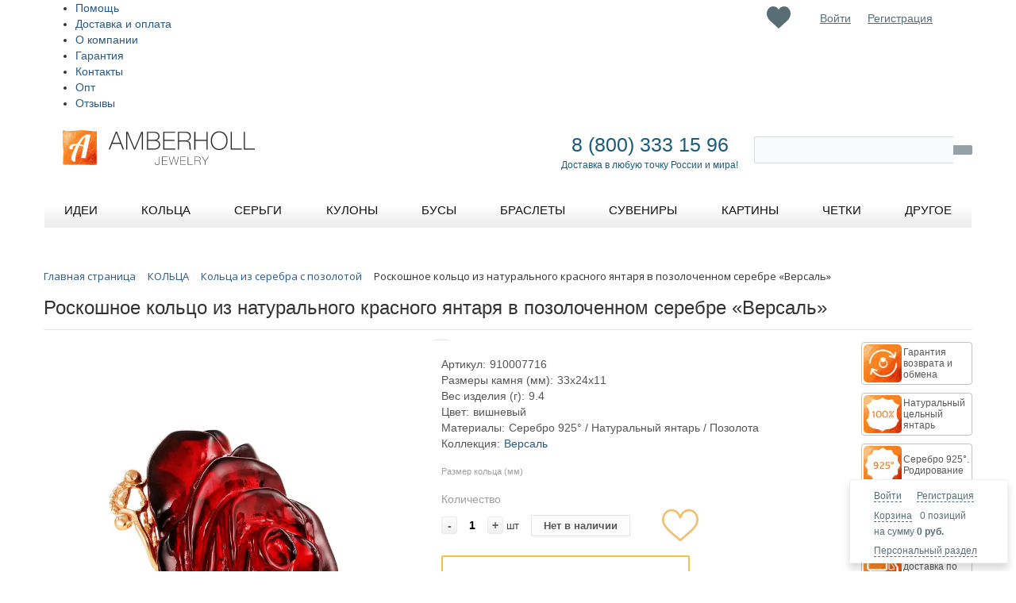

--- FILE ---
content_type: text/html; charset=utf-8
request_url: https://www.google.com/recaptcha/api2/anchor?ar=1&k=6LfMQfMUAAAAADTRNYDfGleI_iQ9RAIuR9t1KoEg&co=aHR0cHM6Ly9hbWJlcmhvbGwucnU6NDQz&hl=en&v=PoyoqOPhxBO7pBk68S4YbpHZ&size=invisible&anchor-ms=20000&execute-ms=30000&cb=kb02jly948w9
body_size: 48537
content:
<!DOCTYPE HTML><html dir="ltr" lang="en"><head><meta http-equiv="Content-Type" content="text/html; charset=UTF-8">
<meta http-equiv="X-UA-Compatible" content="IE=edge">
<title>reCAPTCHA</title>
<style type="text/css">
/* cyrillic-ext */
@font-face {
  font-family: 'Roboto';
  font-style: normal;
  font-weight: 400;
  font-stretch: 100%;
  src: url(//fonts.gstatic.com/s/roboto/v48/KFO7CnqEu92Fr1ME7kSn66aGLdTylUAMa3GUBHMdazTgWw.woff2) format('woff2');
  unicode-range: U+0460-052F, U+1C80-1C8A, U+20B4, U+2DE0-2DFF, U+A640-A69F, U+FE2E-FE2F;
}
/* cyrillic */
@font-face {
  font-family: 'Roboto';
  font-style: normal;
  font-weight: 400;
  font-stretch: 100%;
  src: url(//fonts.gstatic.com/s/roboto/v48/KFO7CnqEu92Fr1ME7kSn66aGLdTylUAMa3iUBHMdazTgWw.woff2) format('woff2');
  unicode-range: U+0301, U+0400-045F, U+0490-0491, U+04B0-04B1, U+2116;
}
/* greek-ext */
@font-face {
  font-family: 'Roboto';
  font-style: normal;
  font-weight: 400;
  font-stretch: 100%;
  src: url(//fonts.gstatic.com/s/roboto/v48/KFO7CnqEu92Fr1ME7kSn66aGLdTylUAMa3CUBHMdazTgWw.woff2) format('woff2');
  unicode-range: U+1F00-1FFF;
}
/* greek */
@font-face {
  font-family: 'Roboto';
  font-style: normal;
  font-weight: 400;
  font-stretch: 100%;
  src: url(//fonts.gstatic.com/s/roboto/v48/KFO7CnqEu92Fr1ME7kSn66aGLdTylUAMa3-UBHMdazTgWw.woff2) format('woff2');
  unicode-range: U+0370-0377, U+037A-037F, U+0384-038A, U+038C, U+038E-03A1, U+03A3-03FF;
}
/* math */
@font-face {
  font-family: 'Roboto';
  font-style: normal;
  font-weight: 400;
  font-stretch: 100%;
  src: url(//fonts.gstatic.com/s/roboto/v48/KFO7CnqEu92Fr1ME7kSn66aGLdTylUAMawCUBHMdazTgWw.woff2) format('woff2');
  unicode-range: U+0302-0303, U+0305, U+0307-0308, U+0310, U+0312, U+0315, U+031A, U+0326-0327, U+032C, U+032F-0330, U+0332-0333, U+0338, U+033A, U+0346, U+034D, U+0391-03A1, U+03A3-03A9, U+03B1-03C9, U+03D1, U+03D5-03D6, U+03F0-03F1, U+03F4-03F5, U+2016-2017, U+2034-2038, U+203C, U+2040, U+2043, U+2047, U+2050, U+2057, U+205F, U+2070-2071, U+2074-208E, U+2090-209C, U+20D0-20DC, U+20E1, U+20E5-20EF, U+2100-2112, U+2114-2115, U+2117-2121, U+2123-214F, U+2190, U+2192, U+2194-21AE, U+21B0-21E5, U+21F1-21F2, U+21F4-2211, U+2213-2214, U+2216-22FF, U+2308-230B, U+2310, U+2319, U+231C-2321, U+2336-237A, U+237C, U+2395, U+239B-23B7, U+23D0, U+23DC-23E1, U+2474-2475, U+25AF, U+25B3, U+25B7, U+25BD, U+25C1, U+25CA, U+25CC, U+25FB, U+266D-266F, U+27C0-27FF, U+2900-2AFF, U+2B0E-2B11, U+2B30-2B4C, U+2BFE, U+3030, U+FF5B, U+FF5D, U+1D400-1D7FF, U+1EE00-1EEFF;
}
/* symbols */
@font-face {
  font-family: 'Roboto';
  font-style: normal;
  font-weight: 400;
  font-stretch: 100%;
  src: url(//fonts.gstatic.com/s/roboto/v48/KFO7CnqEu92Fr1ME7kSn66aGLdTylUAMaxKUBHMdazTgWw.woff2) format('woff2');
  unicode-range: U+0001-000C, U+000E-001F, U+007F-009F, U+20DD-20E0, U+20E2-20E4, U+2150-218F, U+2190, U+2192, U+2194-2199, U+21AF, U+21E6-21F0, U+21F3, U+2218-2219, U+2299, U+22C4-22C6, U+2300-243F, U+2440-244A, U+2460-24FF, U+25A0-27BF, U+2800-28FF, U+2921-2922, U+2981, U+29BF, U+29EB, U+2B00-2BFF, U+4DC0-4DFF, U+FFF9-FFFB, U+10140-1018E, U+10190-1019C, U+101A0, U+101D0-101FD, U+102E0-102FB, U+10E60-10E7E, U+1D2C0-1D2D3, U+1D2E0-1D37F, U+1F000-1F0FF, U+1F100-1F1AD, U+1F1E6-1F1FF, U+1F30D-1F30F, U+1F315, U+1F31C, U+1F31E, U+1F320-1F32C, U+1F336, U+1F378, U+1F37D, U+1F382, U+1F393-1F39F, U+1F3A7-1F3A8, U+1F3AC-1F3AF, U+1F3C2, U+1F3C4-1F3C6, U+1F3CA-1F3CE, U+1F3D4-1F3E0, U+1F3ED, U+1F3F1-1F3F3, U+1F3F5-1F3F7, U+1F408, U+1F415, U+1F41F, U+1F426, U+1F43F, U+1F441-1F442, U+1F444, U+1F446-1F449, U+1F44C-1F44E, U+1F453, U+1F46A, U+1F47D, U+1F4A3, U+1F4B0, U+1F4B3, U+1F4B9, U+1F4BB, U+1F4BF, U+1F4C8-1F4CB, U+1F4D6, U+1F4DA, U+1F4DF, U+1F4E3-1F4E6, U+1F4EA-1F4ED, U+1F4F7, U+1F4F9-1F4FB, U+1F4FD-1F4FE, U+1F503, U+1F507-1F50B, U+1F50D, U+1F512-1F513, U+1F53E-1F54A, U+1F54F-1F5FA, U+1F610, U+1F650-1F67F, U+1F687, U+1F68D, U+1F691, U+1F694, U+1F698, U+1F6AD, U+1F6B2, U+1F6B9-1F6BA, U+1F6BC, U+1F6C6-1F6CF, U+1F6D3-1F6D7, U+1F6E0-1F6EA, U+1F6F0-1F6F3, U+1F6F7-1F6FC, U+1F700-1F7FF, U+1F800-1F80B, U+1F810-1F847, U+1F850-1F859, U+1F860-1F887, U+1F890-1F8AD, U+1F8B0-1F8BB, U+1F8C0-1F8C1, U+1F900-1F90B, U+1F93B, U+1F946, U+1F984, U+1F996, U+1F9E9, U+1FA00-1FA6F, U+1FA70-1FA7C, U+1FA80-1FA89, U+1FA8F-1FAC6, U+1FACE-1FADC, U+1FADF-1FAE9, U+1FAF0-1FAF8, U+1FB00-1FBFF;
}
/* vietnamese */
@font-face {
  font-family: 'Roboto';
  font-style: normal;
  font-weight: 400;
  font-stretch: 100%;
  src: url(//fonts.gstatic.com/s/roboto/v48/KFO7CnqEu92Fr1ME7kSn66aGLdTylUAMa3OUBHMdazTgWw.woff2) format('woff2');
  unicode-range: U+0102-0103, U+0110-0111, U+0128-0129, U+0168-0169, U+01A0-01A1, U+01AF-01B0, U+0300-0301, U+0303-0304, U+0308-0309, U+0323, U+0329, U+1EA0-1EF9, U+20AB;
}
/* latin-ext */
@font-face {
  font-family: 'Roboto';
  font-style: normal;
  font-weight: 400;
  font-stretch: 100%;
  src: url(//fonts.gstatic.com/s/roboto/v48/KFO7CnqEu92Fr1ME7kSn66aGLdTylUAMa3KUBHMdazTgWw.woff2) format('woff2');
  unicode-range: U+0100-02BA, U+02BD-02C5, U+02C7-02CC, U+02CE-02D7, U+02DD-02FF, U+0304, U+0308, U+0329, U+1D00-1DBF, U+1E00-1E9F, U+1EF2-1EFF, U+2020, U+20A0-20AB, U+20AD-20C0, U+2113, U+2C60-2C7F, U+A720-A7FF;
}
/* latin */
@font-face {
  font-family: 'Roboto';
  font-style: normal;
  font-weight: 400;
  font-stretch: 100%;
  src: url(//fonts.gstatic.com/s/roboto/v48/KFO7CnqEu92Fr1ME7kSn66aGLdTylUAMa3yUBHMdazQ.woff2) format('woff2');
  unicode-range: U+0000-00FF, U+0131, U+0152-0153, U+02BB-02BC, U+02C6, U+02DA, U+02DC, U+0304, U+0308, U+0329, U+2000-206F, U+20AC, U+2122, U+2191, U+2193, U+2212, U+2215, U+FEFF, U+FFFD;
}
/* cyrillic-ext */
@font-face {
  font-family: 'Roboto';
  font-style: normal;
  font-weight: 500;
  font-stretch: 100%;
  src: url(//fonts.gstatic.com/s/roboto/v48/KFO7CnqEu92Fr1ME7kSn66aGLdTylUAMa3GUBHMdazTgWw.woff2) format('woff2');
  unicode-range: U+0460-052F, U+1C80-1C8A, U+20B4, U+2DE0-2DFF, U+A640-A69F, U+FE2E-FE2F;
}
/* cyrillic */
@font-face {
  font-family: 'Roboto';
  font-style: normal;
  font-weight: 500;
  font-stretch: 100%;
  src: url(//fonts.gstatic.com/s/roboto/v48/KFO7CnqEu92Fr1ME7kSn66aGLdTylUAMa3iUBHMdazTgWw.woff2) format('woff2');
  unicode-range: U+0301, U+0400-045F, U+0490-0491, U+04B0-04B1, U+2116;
}
/* greek-ext */
@font-face {
  font-family: 'Roboto';
  font-style: normal;
  font-weight: 500;
  font-stretch: 100%;
  src: url(//fonts.gstatic.com/s/roboto/v48/KFO7CnqEu92Fr1ME7kSn66aGLdTylUAMa3CUBHMdazTgWw.woff2) format('woff2');
  unicode-range: U+1F00-1FFF;
}
/* greek */
@font-face {
  font-family: 'Roboto';
  font-style: normal;
  font-weight: 500;
  font-stretch: 100%;
  src: url(//fonts.gstatic.com/s/roboto/v48/KFO7CnqEu92Fr1ME7kSn66aGLdTylUAMa3-UBHMdazTgWw.woff2) format('woff2');
  unicode-range: U+0370-0377, U+037A-037F, U+0384-038A, U+038C, U+038E-03A1, U+03A3-03FF;
}
/* math */
@font-face {
  font-family: 'Roboto';
  font-style: normal;
  font-weight: 500;
  font-stretch: 100%;
  src: url(//fonts.gstatic.com/s/roboto/v48/KFO7CnqEu92Fr1ME7kSn66aGLdTylUAMawCUBHMdazTgWw.woff2) format('woff2');
  unicode-range: U+0302-0303, U+0305, U+0307-0308, U+0310, U+0312, U+0315, U+031A, U+0326-0327, U+032C, U+032F-0330, U+0332-0333, U+0338, U+033A, U+0346, U+034D, U+0391-03A1, U+03A3-03A9, U+03B1-03C9, U+03D1, U+03D5-03D6, U+03F0-03F1, U+03F4-03F5, U+2016-2017, U+2034-2038, U+203C, U+2040, U+2043, U+2047, U+2050, U+2057, U+205F, U+2070-2071, U+2074-208E, U+2090-209C, U+20D0-20DC, U+20E1, U+20E5-20EF, U+2100-2112, U+2114-2115, U+2117-2121, U+2123-214F, U+2190, U+2192, U+2194-21AE, U+21B0-21E5, U+21F1-21F2, U+21F4-2211, U+2213-2214, U+2216-22FF, U+2308-230B, U+2310, U+2319, U+231C-2321, U+2336-237A, U+237C, U+2395, U+239B-23B7, U+23D0, U+23DC-23E1, U+2474-2475, U+25AF, U+25B3, U+25B7, U+25BD, U+25C1, U+25CA, U+25CC, U+25FB, U+266D-266F, U+27C0-27FF, U+2900-2AFF, U+2B0E-2B11, U+2B30-2B4C, U+2BFE, U+3030, U+FF5B, U+FF5D, U+1D400-1D7FF, U+1EE00-1EEFF;
}
/* symbols */
@font-face {
  font-family: 'Roboto';
  font-style: normal;
  font-weight: 500;
  font-stretch: 100%;
  src: url(//fonts.gstatic.com/s/roboto/v48/KFO7CnqEu92Fr1ME7kSn66aGLdTylUAMaxKUBHMdazTgWw.woff2) format('woff2');
  unicode-range: U+0001-000C, U+000E-001F, U+007F-009F, U+20DD-20E0, U+20E2-20E4, U+2150-218F, U+2190, U+2192, U+2194-2199, U+21AF, U+21E6-21F0, U+21F3, U+2218-2219, U+2299, U+22C4-22C6, U+2300-243F, U+2440-244A, U+2460-24FF, U+25A0-27BF, U+2800-28FF, U+2921-2922, U+2981, U+29BF, U+29EB, U+2B00-2BFF, U+4DC0-4DFF, U+FFF9-FFFB, U+10140-1018E, U+10190-1019C, U+101A0, U+101D0-101FD, U+102E0-102FB, U+10E60-10E7E, U+1D2C0-1D2D3, U+1D2E0-1D37F, U+1F000-1F0FF, U+1F100-1F1AD, U+1F1E6-1F1FF, U+1F30D-1F30F, U+1F315, U+1F31C, U+1F31E, U+1F320-1F32C, U+1F336, U+1F378, U+1F37D, U+1F382, U+1F393-1F39F, U+1F3A7-1F3A8, U+1F3AC-1F3AF, U+1F3C2, U+1F3C4-1F3C6, U+1F3CA-1F3CE, U+1F3D4-1F3E0, U+1F3ED, U+1F3F1-1F3F3, U+1F3F5-1F3F7, U+1F408, U+1F415, U+1F41F, U+1F426, U+1F43F, U+1F441-1F442, U+1F444, U+1F446-1F449, U+1F44C-1F44E, U+1F453, U+1F46A, U+1F47D, U+1F4A3, U+1F4B0, U+1F4B3, U+1F4B9, U+1F4BB, U+1F4BF, U+1F4C8-1F4CB, U+1F4D6, U+1F4DA, U+1F4DF, U+1F4E3-1F4E6, U+1F4EA-1F4ED, U+1F4F7, U+1F4F9-1F4FB, U+1F4FD-1F4FE, U+1F503, U+1F507-1F50B, U+1F50D, U+1F512-1F513, U+1F53E-1F54A, U+1F54F-1F5FA, U+1F610, U+1F650-1F67F, U+1F687, U+1F68D, U+1F691, U+1F694, U+1F698, U+1F6AD, U+1F6B2, U+1F6B9-1F6BA, U+1F6BC, U+1F6C6-1F6CF, U+1F6D3-1F6D7, U+1F6E0-1F6EA, U+1F6F0-1F6F3, U+1F6F7-1F6FC, U+1F700-1F7FF, U+1F800-1F80B, U+1F810-1F847, U+1F850-1F859, U+1F860-1F887, U+1F890-1F8AD, U+1F8B0-1F8BB, U+1F8C0-1F8C1, U+1F900-1F90B, U+1F93B, U+1F946, U+1F984, U+1F996, U+1F9E9, U+1FA00-1FA6F, U+1FA70-1FA7C, U+1FA80-1FA89, U+1FA8F-1FAC6, U+1FACE-1FADC, U+1FADF-1FAE9, U+1FAF0-1FAF8, U+1FB00-1FBFF;
}
/* vietnamese */
@font-face {
  font-family: 'Roboto';
  font-style: normal;
  font-weight: 500;
  font-stretch: 100%;
  src: url(//fonts.gstatic.com/s/roboto/v48/KFO7CnqEu92Fr1ME7kSn66aGLdTylUAMa3OUBHMdazTgWw.woff2) format('woff2');
  unicode-range: U+0102-0103, U+0110-0111, U+0128-0129, U+0168-0169, U+01A0-01A1, U+01AF-01B0, U+0300-0301, U+0303-0304, U+0308-0309, U+0323, U+0329, U+1EA0-1EF9, U+20AB;
}
/* latin-ext */
@font-face {
  font-family: 'Roboto';
  font-style: normal;
  font-weight: 500;
  font-stretch: 100%;
  src: url(//fonts.gstatic.com/s/roboto/v48/KFO7CnqEu92Fr1ME7kSn66aGLdTylUAMa3KUBHMdazTgWw.woff2) format('woff2');
  unicode-range: U+0100-02BA, U+02BD-02C5, U+02C7-02CC, U+02CE-02D7, U+02DD-02FF, U+0304, U+0308, U+0329, U+1D00-1DBF, U+1E00-1E9F, U+1EF2-1EFF, U+2020, U+20A0-20AB, U+20AD-20C0, U+2113, U+2C60-2C7F, U+A720-A7FF;
}
/* latin */
@font-face {
  font-family: 'Roboto';
  font-style: normal;
  font-weight: 500;
  font-stretch: 100%;
  src: url(//fonts.gstatic.com/s/roboto/v48/KFO7CnqEu92Fr1ME7kSn66aGLdTylUAMa3yUBHMdazQ.woff2) format('woff2');
  unicode-range: U+0000-00FF, U+0131, U+0152-0153, U+02BB-02BC, U+02C6, U+02DA, U+02DC, U+0304, U+0308, U+0329, U+2000-206F, U+20AC, U+2122, U+2191, U+2193, U+2212, U+2215, U+FEFF, U+FFFD;
}
/* cyrillic-ext */
@font-face {
  font-family: 'Roboto';
  font-style: normal;
  font-weight: 900;
  font-stretch: 100%;
  src: url(//fonts.gstatic.com/s/roboto/v48/KFO7CnqEu92Fr1ME7kSn66aGLdTylUAMa3GUBHMdazTgWw.woff2) format('woff2');
  unicode-range: U+0460-052F, U+1C80-1C8A, U+20B4, U+2DE0-2DFF, U+A640-A69F, U+FE2E-FE2F;
}
/* cyrillic */
@font-face {
  font-family: 'Roboto';
  font-style: normal;
  font-weight: 900;
  font-stretch: 100%;
  src: url(//fonts.gstatic.com/s/roboto/v48/KFO7CnqEu92Fr1ME7kSn66aGLdTylUAMa3iUBHMdazTgWw.woff2) format('woff2');
  unicode-range: U+0301, U+0400-045F, U+0490-0491, U+04B0-04B1, U+2116;
}
/* greek-ext */
@font-face {
  font-family: 'Roboto';
  font-style: normal;
  font-weight: 900;
  font-stretch: 100%;
  src: url(//fonts.gstatic.com/s/roboto/v48/KFO7CnqEu92Fr1ME7kSn66aGLdTylUAMa3CUBHMdazTgWw.woff2) format('woff2');
  unicode-range: U+1F00-1FFF;
}
/* greek */
@font-face {
  font-family: 'Roboto';
  font-style: normal;
  font-weight: 900;
  font-stretch: 100%;
  src: url(//fonts.gstatic.com/s/roboto/v48/KFO7CnqEu92Fr1ME7kSn66aGLdTylUAMa3-UBHMdazTgWw.woff2) format('woff2');
  unicode-range: U+0370-0377, U+037A-037F, U+0384-038A, U+038C, U+038E-03A1, U+03A3-03FF;
}
/* math */
@font-face {
  font-family: 'Roboto';
  font-style: normal;
  font-weight: 900;
  font-stretch: 100%;
  src: url(//fonts.gstatic.com/s/roboto/v48/KFO7CnqEu92Fr1ME7kSn66aGLdTylUAMawCUBHMdazTgWw.woff2) format('woff2');
  unicode-range: U+0302-0303, U+0305, U+0307-0308, U+0310, U+0312, U+0315, U+031A, U+0326-0327, U+032C, U+032F-0330, U+0332-0333, U+0338, U+033A, U+0346, U+034D, U+0391-03A1, U+03A3-03A9, U+03B1-03C9, U+03D1, U+03D5-03D6, U+03F0-03F1, U+03F4-03F5, U+2016-2017, U+2034-2038, U+203C, U+2040, U+2043, U+2047, U+2050, U+2057, U+205F, U+2070-2071, U+2074-208E, U+2090-209C, U+20D0-20DC, U+20E1, U+20E5-20EF, U+2100-2112, U+2114-2115, U+2117-2121, U+2123-214F, U+2190, U+2192, U+2194-21AE, U+21B0-21E5, U+21F1-21F2, U+21F4-2211, U+2213-2214, U+2216-22FF, U+2308-230B, U+2310, U+2319, U+231C-2321, U+2336-237A, U+237C, U+2395, U+239B-23B7, U+23D0, U+23DC-23E1, U+2474-2475, U+25AF, U+25B3, U+25B7, U+25BD, U+25C1, U+25CA, U+25CC, U+25FB, U+266D-266F, U+27C0-27FF, U+2900-2AFF, U+2B0E-2B11, U+2B30-2B4C, U+2BFE, U+3030, U+FF5B, U+FF5D, U+1D400-1D7FF, U+1EE00-1EEFF;
}
/* symbols */
@font-face {
  font-family: 'Roboto';
  font-style: normal;
  font-weight: 900;
  font-stretch: 100%;
  src: url(//fonts.gstatic.com/s/roboto/v48/KFO7CnqEu92Fr1ME7kSn66aGLdTylUAMaxKUBHMdazTgWw.woff2) format('woff2');
  unicode-range: U+0001-000C, U+000E-001F, U+007F-009F, U+20DD-20E0, U+20E2-20E4, U+2150-218F, U+2190, U+2192, U+2194-2199, U+21AF, U+21E6-21F0, U+21F3, U+2218-2219, U+2299, U+22C4-22C6, U+2300-243F, U+2440-244A, U+2460-24FF, U+25A0-27BF, U+2800-28FF, U+2921-2922, U+2981, U+29BF, U+29EB, U+2B00-2BFF, U+4DC0-4DFF, U+FFF9-FFFB, U+10140-1018E, U+10190-1019C, U+101A0, U+101D0-101FD, U+102E0-102FB, U+10E60-10E7E, U+1D2C0-1D2D3, U+1D2E0-1D37F, U+1F000-1F0FF, U+1F100-1F1AD, U+1F1E6-1F1FF, U+1F30D-1F30F, U+1F315, U+1F31C, U+1F31E, U+1F320-1F32C, U+1F336, U+1F378, U+1F37D, U+1F382, U+1F393-1F39F, U+1F3A7-1F3A8, U+1F3AC-1F3AF, U+1F3C2, U+1F3C4-1F3C6, U+1F3CA-1F3CE, U+1F3D4-1F3E0, U+1F3ED, U+1F3F1-1F3F3, U+1F3F5-1F3F7, U+1F408, U+1F415, U+1F41F, U+1F426, U+1F43F, U+1F441-1F442, U+1F444, U+1F446-1F449, U+1F44C-1F44E, U+1F453, U+1F46A, U+1F47D, U+1F4A3, U+1F4B0, U+1F4B3, U+1F4B9, U+1F4BB, U+1F4BF, U+1F4C8-1F4CB, U+1F4D6, U+1F4DA, U+1F4DF, U+1F4E3-1F4E6, U+1F4EA-1F4ED, U+1F4F7, U+1F4F9-1F4FB, U+1F4FD-1F4FE, U+1F503, U+1F507-1F50B, U+1F50D, U+1F512-1F513, U+1F53E-1F54A, U+1F54F-1F5FA, U+1F610, U+1F650-1F67F, U+1F687, U+1F68D, U+1F691, U+1F694, U+1F698, U+1F6AD, U+1F6B2, U+1F6B9-1F6BA, U+1F6BC, U+1F6C6-1F6CF, U+1F6D3-1F6D7, U+1F6E0-1F6EA, U+1F6F0-1F6F3, U+1F6F7-1F6FC, U+1F700-1F7FF, U+1F800-1F80B, U+1F810-1F847, U+1F850-1F859, U+1F860-1F887, U+1F890-1F8AD, U+1F8B0-1F8BB, U+1F8C0-1F8C1, U+1F900-1F90B, U+1F93B, U+1F946, U+1F984, U+1F996, U+1F9E9, U+1FA00-1FA6F, U+1FA70-1FA7C, U+1FA80-1FA89, U+1FA8F-1FAC6, U+1FACE-1FADC, U+1FADF-1FAE9, U+1FAF0-1FAF8, U+1FB00-1FBFF;
}
/* vietnamese */
@font-face {
  font-family: 'Roboto';
  font-style: normal;
  font-weight: 900;
  font-stretch: 100%;
  src: url(//fonts.gstatic.com/s/roboto/v48/KFO7CnqEu92Fr1ME7kSn66aGLdTylUAMa3OUBHMdazTgWw.woff2) format('woff2');
  unicode-range: U+0102-0103, U+0110-0111, U+0128-0129, U+0168-0169, U+01A0-01A1, U+01AF-01B0, U+0300-0301, U+0303-0304, U+0308-0309, U+0323, U+0329, U+1EA0-1EF9, U+20AB;
}
/* latin-ext */
@font-face {
  font-family: 'Roboto';
  font-style: normal;
  font-weight: 900;
  font-stretch: 100%;
  src: url(//fonts.gstatic.com/s/roboto/v48/KFO7CnqEu92Fr1ME7kSn66aGLdTylUAMa3KUBHMdazTgWw.woff2) format('woff2');
  unicode-range: U+0100-02BA, U+02BD-02C5, U+02C7-02CC, U+02CE-02D7, U+02DD-02FF, U+0304, U+0308, U+0329, U+1D00-1DBF, U+1E00-1E9F, U+1EF2-1EFF, U+2020, U+20A0-20AB, U+20AD-20C0, U+2113, U+2C60-2C7F, U+A720-A7FF;
}
/* latin */
@font-face {
  font-family: 'Roboto';
  font-style: normal;
  font-weight: 900;
  font-stretch: 100%;
  src: url(//fonts.gstatic.com/s/roboto/v48/KFO7CnqEu92Fr1ME7kSn66aGLdTylUAMa3yUBHMdazQ.woff2) format('woff2');
  unicode-range: U+0000-00FF, U+0131, U+0152-0153, U+02BB-02BC, U+02C6, U+02DA, U+02DC, U+0304, U+0308, U+0329, U+2000-206F, U+20AC, U+2122, U+2191, U+2193, U+2212, U+2215, U+FEFF, U+FFFD;
}

</style>
<link rel="stylesheet" type="text/css" href="https://www.gstatic.com/recaptcha/releases/PoyoqOPhxBO7pBk68S4YbpHZ/styles__ltr.css">
<script nonce="a39YeIqKW_GTit-DoAezOQ" type="text/javascript">window['__recaptcha_api'] = 'https://www.google.com/recaptcha/api2/';</script>
<script type="text/javascript" src="https://www.gstatic.com/recaptcha/releases/PoyoqOPhxBO7pBk68S4YbpHZ/recaptcha__en.js" nonce="a39YeIqKW_GTit-DoAezOQ">
      
    </script></head>
<body><div id="rc-anchor-alert" class="rc-anchor-alert"></div>
<input type="hidden" id="recaptcha-token" value="[base64]">
<script type="text/javascript" nonce="a39YeIqKW_GTit-DoAezOQ">
      recaptcha.anchor.Main.init("[\x22ainput\x22,[\x22bgdata\x22,\x22\x22,\[base64]/[base64]/[base64]/[base64]/[base64]/[base64]/[base64]/[base64]/[base64]/[base64]\\u003d\x22,\[base64]\x22,\[base64]/CvcKGUVwow43CmsK4wrZ2D8O3wqJwYjTCrE88w4nCkMOvw5TDvFkOWQ/CgEh7wqkDEMOSwoHCgxTDgMOMw6E9wqoMw69jw4IewrvDscOtw6XCrsOxPcK+w4dtw7PCpi46W8OjDsK8w7zDtMKtwqHDtsKVaMKiw6DCvyd2wod/wptceA/DvW/DoAVsSxkWw5tXOcOnPcKWw7dWAsK+McOLaiApw67CocK4w4nDkEPDmwHDin57w65OwpZwwprCkSRwwqfChh8XB8KFwrNMwq/CtcKTw6UIwpIsLsKWQETDun5JMcK5LCMqwqfCi8O/[base64]/[base64]/Clmx+w7TCgMKoGRPDh8OTw5dCA8KDGAYxe8K5dsOMw6/DikIuPsOiQMOdw7/CsTPCu8O4J8OlMwXCuMKKA8OKw6A3Zigge8KTAcORw5PCuMKuw65qT8KaR8Ovw6hnw4vDq8K+Q2nDoR0EwrhZEy1/w4XDrgzChMOjRGxOwqUOKGbDh8KhwoDDm8OewqTCtcKIwoLDlnExwpLCg1fCjMO2wrckaifDpcOuwqHCiMKewrpgwqfDjxYiS2rDu0TCkmYWWkjDvAgqwqXCniYUNsO0B1llXsKvwrzCmcKQw7/CnncHd8KKPcKoEcOxw7UUAsKdLcKSwqLDsGrCjsOrwrluw4bCoGArPkzCv8OnwplWM08aw7dsw5g0SsK5w7TCuD43wqVEYSHDnMKYw553w4HDksOES8KKRCtBdHt6FMO8wp/CpcKZbTA7w6k1w4HDrsKowogOw5jDkmcWw7nCgQ3CtRrCnMKKwp8mwofCicOfwrMOw6/DgMOHw43CgsKwbMORbWvDhXwdwrfDisK1wqdawpLDv8O9w7ILFBTDsMOyw61Tw7Z2wpHDtjt/w5EswqbChmtbwqB2CATCoMKEw40gIHIvw7fCqcO+OGZhBMKyw6Mvwp1pWTR3UMKewoE3NV9ubzEWwqN/XsOAwr9dwqMvw4HCmMKhw5lpFsO0UnDDm8OAw7/CkMKvw7VdB8ORZsOXwoDCvgFgGcKow5jDs8KPwrccwo/DlwMOfsOlUx4KGcOhw6wVOsOGeMOcGHjChWp8E8KpUg3DuMOLDWjCjMK8w6LDhsKoNcOYwpPDq1jClMKQw5XDhyTDkG7CvsOGGsK7w7EkRzN0woQeL0EZw7LCvcKsw5zDj8KowpnDhsKYwo9/fMOfw6vCicOmw7wRRS/[base64]/w5HDtcOkJVbCs8KJIsOZw4ZlwrHChMKgwpIkGcORS8KPwqwuwp3ChsKeSFPDkMKfw5TDjlsPwq0facKJwpZEdU7DqsKVM21Bw6fCv1ZMwqXDkG7Cuy/[base64]/[base64]/DgHUlw4vDscKtCCLDj8KWw6YQNsO3HsKXwpzDhcOcIsOuRQR1w4QqZMOjXMKzw5jDtQxgwqBPPCd/wonDhsK1B8OdwpQnw4rDicO+w5zCnA1xbMKmSsODfSzDjgHCocOGw77DoMK1wpXDmcOnHUNzwrd5aQduXcK6eSbCgMOZZMKuVcKmw6TCgUTDvCwOwrJRw4J5woLDuVFDE8ObwqHDildfw6VYH8KRwo/Cp8O/w4gNE8K4MRpFwo3DnMKzYcKMWcKCYcKMwoAEw4HDkl4Ew6Z2Ajgfw4/CscORwqvCmnRzR8ODw6bDs8OhPcO/M8OVR2YEw7BWw6jCuMK5w5fCrcO5I8Oqwr9KwqUWXcOgwpnCi0x8W8OcEsOGw4p7B1jCnErDu33DikjDosKVw7Rjw6XDj8OTw6ptPhzCjQ/[base64]/DokdSw6jDs8OzbcOiw5fDgcK/w6XDr8K9wq7DgMKaw53CrMOmPW1adXN5wobCq0lAcsKMY8O5FsKEw4I0w73DuX9YwqsDw55gwogwOnA3w5dRc2oQR8KrIcO/ZzUAw6DDtsKpw5XDqQ00ecOPRSPCk8ObFcK5TV3Cv8O4wrUTP8Kce8Kuw6YzTMORdMK1w6www5dDwrfDrcOgw5rCtxjDrcK1w7lyKsKREMKgfsKfa0rDmcOUYiBiUVgrw6Fkw67Dm8Oaw5UAw43DjDo2w5XDosOtwoDDksKBwqXCicKfYsOfEMKSFHgyQsKCacK0VsO/w4s/[base64]/CsMKNL0g5w7QSw7fDokbDjEDDlcKcw5cyB3nCtnPDj8KhJMOwU8OtacO3OivCg1JNwoUbT8OpGzpVRhZhwqzCpsKcNknDnsO6w7nDsMKURn8VdTfDv8O0SMKCayUcWWRMwr/DmxJSw6vCucKHHTZrw4bCucKTwopVw70/w6vCrUJQw4wNTDRQw7XDscK3w5bCnHXDgExYdMK9e8O6wpbDjMOFw4cBJ2Nxegk/YcOjb8OROsO4U0rDlMK5acKkG8KjwpnDmy/CqQE/Z3MVw7jDiMOjDiXCpsK7KmDCsMKATRjDuQfDkWnDkj3CvcKiwpwnw6TCiEN8cGfDvcO0WMKvw7VgaFzCh8KYGCY7wqMjJRgwDEIWw7XCk8OmwoV1woXDhsOzG8O7X8KFLCLCjMKpLsOERMOUw4xYBRbCp8OlR8OkOsKKw7FJDCchwpDDk1k0SsO3wq/DkMOZwpdTw6nDhythGyZ0LMK6AcKlw6QTw4x6UcK3cHlLwoTCjk/DjmLCgMOlw5/[base64]/DiU7CsEDCoGJrwrQkcVgAbsKkwoTCrVfDozFNw6fCqEfCvMOOTcKZwqFVwqfDqcK5wpZIwqHDkMKaw7pEw7BCw5XDj8Kaw6PDhjnCiSrCp8KlQCLCkMOeAcOEwpDDoU/DocKjw6RrXcKaw7EZNcOPWMKlwqgycMKVw6nDm8KtaRTClyzCo3Zqw7Yra05IEzbDj2zCo8OODQtPw68yw45zw4/Di8Onw6cqV8KWwqguwpExwozClDLDi3PClsK2w5vDvXPCk8OCwrbChyLCnsO3FsKBIl3CiDTCiXvDocOMMwZKwpTDrsOvwrZCSlFxwo3DtErDmcKEehjCi8O7w6DDvMK0wrbCm8K7wpk9wonCjkPCkA/[base64]/cgzDiVjCmw1ICcKkLMOzw7bDrSfDi8KZEMOaNkTCvMOdHm4UeRvChyzClsOew47DoTfDv2h4w5VoXQA4AHxKdsK5wo3DtxXCkB3DlMOEw48YwrhqwpwmQcKjY8OCw6F8Dx03Y3TDvg4WR8OQwo8AwrfCi8OeRcKbwpbCl8OUwq/CncO1OcKewpNQSMKZwoTCqsO0wrjDkcOmw7FnKMKjbcKOw6zDtsKOw5tjwoHDmsKxbhciOzoDw6pXY2ULw5A3w4cVSV/[base64]/DlhXDosKLPEcTJU0rfMKawoDDgkEJNgRvw73Cv8O5N8O8w74OXMO7FnAoElnCjMK/AB3CqyZfYsO7w5zCs8KNTcKiKcOTcgjDlsOFw4TDkRHDmzlraMKSw7jDlsOVw7Eaw50Qw7fDnX/[base64]/wpzCmcKHV8O7UMOtEktlPSt+AChOwp3CuGbCiWktPy/[base64]/LlnDlcOIwonDnx5Xw7jDuMOVLcKFw5nDqDDDgcO/wpzCg8KnwqfCicO8wrLDjlrClsOZwrxMXCISwqPCocOlwrHCihMGZirCiyUfHsKVLMK5w57CjcK3w7BTwp9vUMORLgfDiT7DjGfDmMKvBMOXwqJqIMK6H8OowrLCqMOMIMOgfcO0w57Cr0wXHsKUYG/CvXrDgSfDgloZwo4WR3rCosKxw5HDu8OuOcOXQsOjf8KhX8OmR2NzwpUwe1x6wqfCsMOPd2TDncKPIMOQwqQqwpYEXcOawpbDo8KmK8ORRT/DkcKVCBBNVW/CkFYXw7UDwrjDsMOBRcKAacKGwphWwr8MNVBJGjXDosOhwpDDkMKIa3toD8O+MyA0w6d6QXVjO8O4QsOSfwvCqD7Dl3FJwqjCtEnDjAfCrUxdw6t9ZTszNcKff8OxFxFACAFxJMK5wqrDiT3DosOzw67DrC3CosKkw4pvByPDssOnL8KvQjVqw6l/w5TCqsObwqzChMKIw5FrWsO9w7tEV8OoOFJ8TUPCqW/DlwzDqcKZw7nDssKUwqfCsCxZGcOYQRbDj8Kow6d3OVvDmFvDuXjDv8KUwpHDisOOw7FgP0LCsi7ChX9pF8KXwqbDli3DokzCqmRMQ8K0w6lzAzhVOcOywp9Pw6DDscOzwoYtwqjDjHodwqDCpQLCtsKwwrdNQ1/CiAXDpFXCpD7DjsO+wrpxwrbClXJgU8K7ZVjDlhUjQALDrBDDk8OSw4vCgMOFwrXDpAPCvlwJX8OhwpfCmsO4e8OFw5xvwoLDgMKUwqlNw4oiw6pVd8O0wr9WKcKHwq4Rw5BRZsKpw7Jqw7nDim1zwqjDlcKIQ33CkRBAbkHCrcO2U8KOw4/CicOOw5IiXmDDmsOLwprDh8O/S8KmEwfCvlV9w7J0w43CicKUwp3Cn8KLWcKyw79Bwrw7wqLCvcOeaFRQG1BxwqUtwqNYwrbDusOfw5/[base64]/wofCjhbCusO3KMO3M0DDslRGw7DDqcKHd8KPwq/CvMOvwoTDsy01wp3CggUew6ZywpNWw5fCkMOLEj/DtghoXRg/[base64]/DjMO+w4jDmyXCuyfDs1LCoMO1SE13UcK/biF0w4wSwrzCp8OAHcK2HMKeDgt4wpPCpXEoPcKfw5rCmcOaBcKXw4vDrMOURncYJcOoA8OQwofCh27Dk8KNLmnCrsOGbSnDoMOrGyovwrRawqU8wrrCklPDu8Ocw4IxPMOvP8OOdMKzTcOxesO2TcKXKcKCwoAwwo1pwpo/wox4CcKbc2XCqMKBdgJkQhMEWMOOf8KCQsKpwrdsYWrDvlzCsELDhcOAw71/TTjCqsK6wqXCsMOhwr3Ci8O/w4F8ZsKxNzMIwrfCl8KxTzHCuAJOTcKSejbDlsKZw5VjF8K9wrBhw7vDuMOtCzQWw5nDu8KJAUcRw7bClB/DrGzDtMOeLMOPGzY1w73DiifDiRbCtBpYw4FrM8OwwonDkj1Qwotfw5Eha8OIw4ckIWDCuSTCi8K4wpMHdsKdw5Edw51nwqM+wqp/wpcNw6vCrMK/MEDDhFx+w60+wrjDvXHDmFA4w58Zwr1dw58pwoHCpQ0jasOmccOgwr7Cl8OQw7g4wqzDjcOqwo3DpX4owrVxw77DrCTDpHLDj1rDtXHCjsOsw6zDvsOdQ2RMwrAmw7zCmU3CjMK9wqXDkgBBLF7DvcO+Y0IFIsKgawJKwrDDpTrDjMOdFHTCksOlKMOVw5rDisOgw4/CjcOkwrTCkhRZwqQ5f8Kvw4wbw6lewozCoA/Ds8OedRPChcOPdC3DuMOLc2dlD8OKF8O3wqnCrMOnw5/Cil8eAXTDrcOmwptfwojDhGrCvsKzw7HDl8O/wqk6w5bDgsKUYQnCiwV4LzDDvgp5w5pZJn/[base64]/DmcOcRBJ1w4PDngrCuSXCjCg+GkwRAxvDgcKrRCElwrDChEXCqF3CrcKzwqzDl8KPQxnCjiXCuT9jYlLCpXrCvDTCocOkNSDDvsK2w4bDiH54w4dpwrTChDXCm8KPQMKyw5bDvsOGwqDCtQl6w6fDpwNpwoDCpsOEwqrCkU12w6HDt3DCosK+IsKnwp/[base64]/w5wRw7UlYSoSwpXCpEjDrsOewp5vwpRSEcKfF8KFw4k8w4wPw4DDkxzCr8OJOCgAw47DnEjCuzHCuwDDrw/DrBnCtcK+wrJ/WcKQSDpFeMKVe8KtDWtAJAXClTLDqcOWw7/Cjy1SwrQTSXslw6UWwrNfw77ChWDDimpJw4QYXG7CmsKPw5TCn8O8BltaYcKNG3okw5hFaMKMesKpfsK/w64hw4XDk8KLwo9dw6ZGZcKLw4vCmkLDoAlGw4rChMOmIMKwwpxyA33CoRHDt8K3P8OsYsKbGRzCsWg5DsK/[base64]/M1nCg0jCscOZRDTDkRQYwrlzUBIdwpTDukvCjQ8JAU5bw4LDryQbw65aw5Emw69mP8Olw6jDlWfCr8Oyw7nDlsK0woNwI8KEwpI4wq5zwpgbfsKHEMOMwr/CgMK1wqrDrUrCmMOWw6XDvcKEw41UV2g3wonDnGjDrcKSIXFeQsKuaCd1wr3DpMO2w6vCiwd7wpAgw4VYwpnDucO8BGUHw6fDocOjcsOmw4tOBi/DvcOvEDYaw6xmYMKMwrzDnWXCl0vChMOlRU7DoMOmwrPDhMO6OXTCrMKTw4YGelPCtMKxwpVQwpLChVdnV2fDtATChcO/ZS/CssKCFH90ZsOMNsOWfsKYw5Zbw7bCvWtvYsKSQMOBI8KfN8OfdwDCt3PCjEPDssKkAMO2ZMKuw4RZZ8KXbsO3wrASw5wWB1o5S8OpUjrCrMKQwrvDrsKQw4/CtsOFD8KGcMOmLcOJH8OqwqJDwoDCvnTCtEFVcWjCiMKqYV7Dug4iXGzDoEQpwq4cJcKPUHbCowp4wpU2wrbDvjXCv8O9w6pWw7Ipw7glVS7DrcOiwpJCV2gDwp/CsxjCjsOvIsOFUMOlwrvCqAgnKRVqKRXCtkjDjD3DiGLDlGkZPScEbMK7JTzCoWLClHXDpcKVw53DmcOeKsK9w6E3PMOHMMO+wpDChUbDkxNFJMKIwpAyOVEfb1sKMcOlQTDDqMOJwoU6w5pIwpkbJy7DtT7CjMOnw6HCllkNw7/Cj2Z7w4/DvwTDihIKLzfClMKgw6/CqcKcwoZdw7TDvz/[base64]/Fn5bw5JFIsORw7rDuAzDnsO6w5Rvw5lsRsKBIcKEN3XDs8OUwo3CoHo7cwcRw7opXsKRw5TCpcOeXEJ+w65gIcOYVWvDg8Kew55JNcO8bHHDl8KTQcK4Akw/bcKEDAs7CgwVwqTDo8OeO8O/[base64]/X8KNJ1xQFsKWw7VoH2jCjVrCjlrDqMOpEX4/[base64]/KAFQwp/CqDprB3FeJsOlw4TDlzbDoMOyA8OnJRJ2PVzDnELChsOAw5XCqxXCq8KeOsKvw4kow4rDksO4w6tGM8OfMMOmw7fCvnAxCyfCm33CuDXDl8OMXcObE3QUw7hbCGjCh8K5bcK2w4UjwoAcw5dCw6HDpcK3wqzCo1QdNyzDvcOUw73DusOIwqrDpDZBwpdWw53DqX/CgMOcd8KGwpzDmsKwUcOuUHJpCcO2wonDlwPDkMOgQcKNw4hJwqwVwqPDoMO8w6LDn0vCpcK9M8OrwrbDsMKUTsKmw6Ytw6QNw6J2NsKawqtCwokVc37ClkbDgsO+XcKJw7/[base64]/[base64]/CqFdZwrfDi8Oqw45hw4MTMcOAfsK5w63CrQfCgFrCiS/DgcK2e8OUasKHIsK3McOMw6BKw5jCp8Ouw4LCusOYw7nDksOfUwIJwrx9VcKvKx/[base64]/Cj8OLwpYZD3nDnWLCmDY3w5A0w4Jjw7nDhkMEwoUASMKBTMOdwqzCkzxTRMO7E8OrwoFDw5tbw6cgw6XDpVgbwoVEGAFvB8OAZcOawonDiX8LWMOFGDNXO1R2HwMLw7vCp8Kxw4dDw5RRew43RMOvw492w6wewqzCnAJ/w5DCuXgzwozCsRoTCyUYdxp0TCdqw5JuUcK1SsOyADbDhwLChMKaw6xLVBXDnxlWwq3CocOQw4XCrsKxwoLDlcKXw6Zdwq7CnRHCtcKQZsO9woFVw7ZXw4t6IMOnFnzDtyIpw5vCicO5Fm7ChxBTwo1RGcO+w7LDi2vCrMOGSD/[base64]/CnyHDt8O+EcOcVMOKwqHDusKCMsOrwrbCosKsw4vChwbDhcOPNwt7VUbCqlB1w70/wr0WwpTCpX9DcsO4ecOOUMODwos1HMOtwqrCocO0OBDCu8Osw6EIdsOHSGZvw5M7K8OaFSU3ZQF2w4AhQxtXS8OIF8O0SMO+wq7DkMOGw7Zqw64BdcKrwod9U0oyworDljM2S8OyPmABwr/DpcKqw494w5rCpsKXZ8O3wq7DjknCj8OGKcONw4fDjUzCrRTDm8OLwqg/wpHDgX/CtcO0a8OpAETDjcOdJcKQL8O9w7kgwqV2w68oWH7DpW7CuS3CssOULENnKibCq3cEwp8jfCrCp8K9RiQ6K8K+w4BAw7PCiW/DhcKAw7dXw7rDkcOuwpxhV8KGw5Zuw7LDicORfFfCtj/DkMOtw6w4VQ3CnsK9OhLDu8O2TcKAahZIcsKCw5LDvcKtO3XDqsOawrEEY1/DoMOJFjLDtsKRcAPDmcK3wpJuw5vDpFDDiiVxw70iU8OQwpFZw5RKH8O9W2JRdjMQTMOaDEoMacOiw6EKUhnDsk/[base64]/Dn8KfZMKHw4HCjiMAwrjCh8KjZcKPE8O6wo1AF8O+OmQFNMOfwpJZISpmBMOMw7hVGTtkw7PDo2k4w6/DnMK1PMOmYH/[base64]/Cs2QqYn0XwoTCr8KpEcKOWDYXw6fDnV/DmQnCrMOJw6jCkDEba8OkwoYSWMKKYw7ChVDCpcKewqdgw6/Do3jCp8KjZlIbw7HDpMOHZ8OSFsOrwrTDrWHCj2gTDErCicO5wprDnsO1LHTDicK4wozCsXcDG0XCrMOJI8KSG2/Du8OkCsOlDn/[base64]/w4Fqw5cFa8KEG8OXwoBewrnDnsOVMR0dHSfDgMOOwphVbcOGwoTChkxzwprDuBHCg8KvI8Kjw5lOGmc0LiFjwpd/ehXDoMKsJsOuVsK7acKvwrnDpMOGdGZcFBjDvMOtTnTCj17DgBM6wqJECMOjwrpYw5nCvVdvw7nDhMK5wqlHGsKHwonCgFnCocKIw5B1LDQhwr/CjcOdwp3CumIpSDg5D3HCj8KYwpXCp8KtwqNYwqEyw5zCg8Ovw4N6UVvCvEXDsENRcXHCpsKuBsKUSEpVw6bCnRUGUHfCncKmwqEwWcObUxBhHU5hwohCwrPDuMO7w7nCsSRNw67CscOKw4jClhYyWA0bwrvDh0VbwrQjO8OhXcOEczxbw53DuMOifhpvZyHDo8OwRA/CvMOqVCpldx5xw7ldAQbDssKvQsKcwoFiwqfDn8KEZE3Conl7Rix2AMKlw6LDnXrCicOQw6QbWFBIwqtnGsOVTMKhwpR9YmYQS8Kjw7s+EV9sZj/[base64]/DmVgEw6wpwrHCjhwzwr3DjhDCjHQram/Dth3DvWUlw4gNPsKAK8Kwfk3DrsOQw4LCrsKgwrfCksOZPcKoPcOAwr5hwpXDg8K9wo0YwpvDhMK8IEDChj8awo7DlzPCkWzCq8Kqwr4Sw7TCnW3CsicbMsOiw53ChsOPAC7Cg8Ocwrc+w6jCihXCq8OxXsOXworDtsKMwpU1HMOgKsO0w7/DpjbChsOywqLChmDDnzAkU8ONa8K2fcKRw7g6wp/[base64]/DicODw5fCvcKAwpRrM3zDhAkJw4YQZsOAwp3DsV/Dg8Kkw5QJw47CisKxcx/[base64]/[base64]/[base64]/DVbDnSjClMO4FHdywqtaMHfCvsKkw4BcwohmUcOewog2wprCv8K1w4wQPQNdCizChcKDOTjDl8Oxw5PCmMOEw4kZZsKLQ3p6WCPDocOtw6x/E3XCk8K+wqp6OxZsw4ltJxvDqFLCslUywpnDkynCnsK6IMK2w6tqw5UKUB8FYyEkw6DDigASw7zDpxnCgi1TRC3Dg8Orb0bCnMK1TsKgwoU3wqvDgmJ/wrBBwqx2w7XDtcORZT/Ct8Kvw53DsRnDucOvw7PDoMKqdsKPw5TDthQVM8OWw7h6GSItw53DgzfDmxQGB1jChz/[base64]/CkjkZwqPDkFLCncK+w6AZw4rCuk/DsT5BbCgqOg/Dh8KFwp9MwoHDtinDv8OOwqoFw5fCkMK5IsKbD8OTFyfCqQYJw7bCi8OfwqDDgcO6PsOQOS0/wpNzB2bDicOrwr9Ow6nDqlDDukPCocOZfsOjw7Umwo1yBVfCqF3CmDprRzTCilPDgMOHBxTDm2JGw6/CvMKQw7HCtl06w6t1HRLCowldwo3DhcKNWMKrPiMYWnTCpj3DqMO/w6HDscK0wojDusOnw5BKw6/CucKjfh4dw49EwoHCmmLClsOTw4l/X8OWw681AMOqw6RTw7U6HETDrsKAW8K3CsOZw6fCqMONwrNSIWZkw4LCvVcYFSfCncOhI0xKw4vDuMKtwqo+S8OpEG1sNcKnLcO2wo3Cj8K3J8Kqwo/DtsKzbcKFM8OkWjFvw7YRJxRFW8O0DXFdV1/[base64]/DuMKORMK4AsO/w5bDjcO/[base64]/Do1fDkMKlCznCvXjCujzCuS3CtsOeS8OsRMO/wpfCkcKCS0jCncOmw7pmS0/CtMKkfcKBC8KAVsKtZBPCvlfDhlrCrwUWeTUfXiU7w5YvwoDCn1PDqcOwSnEMZinCgsKRwqMyw7NVEh/CpsO2wrXDpcO0w4vDmwLDgsObw4AdwprDg8O1w4JSLXnCmcORX8OFYcKBf8OjTsKYXsKrSShFSBvCiELCvMOvdWTCuMO4wqzCm8OvwqfCph3CrRcrw6TCnn8QdCnDnlJjw6vCgUDDjRkYWC/[base64]/Di0XCjlFKw4djw59Ub8K5W8OfW8KUw4lHw5HCpwUgwrjDthQSwr50wo5fN8OOwp48HsKDCcOBwqVcbMK2A23Cpy7DnMKBw44RUsOgwqTDp3/DoMOPLMKuZcKKw78UUB9Lwp0xwoPDssO3w5Jsw4xRa2JdH0/CtMOrfMKQw73CvcKew5dswohQIcKUH0rCnMK6w47CqsOAwp4AEsKARR3Cl8K2woXDjWVhM8K8MivDilLCvMO0Oksdw4FMPcOMwpLCvlFeI0lbwrHCvgvDrcKJw7XDvRfChsOJejXDjicvw714wq/DiE7Dg8KAwoTDgsKfNXFjEMK7S1k6wpHDkMO/On4hw6orw6/CkMKFOQUtJ8Orw6YKYMK+Fh8Dw7rCj8OtwphlbMOZQ8Kcw78sw7MGPcO6w688w5bCq8OzIEjCvMKNw4hhwpJLwpjCv8KyCHtLO8O9XcKoD1vDqBrCk8KYw7cdwoNLwrbCm2U/b3TCisKOwo/DkMKFw4jDsw8zHE0gw4ouw6zCoXBcDn3Cn2rDs8OGw6TDqTPCnsObNGPCksKTXijDkcOlw6taYcOdw57ChU3DosOzL8KmQsO7wqPCi1fCo8KEbMODw5LDrVRaw7B2L8O4w47DvBk5w5gow7vCpWrDvn86w6LDkjDDlAInOMKVEDvCjGR/A8KnHys4BsKjL8KlTi/CoT/DjsO7ZRpcw7t4wrEBIcKQw4LChsKjZFrCoMOUw5ICw503wqoiQgjCgcO4wro/wpvDuT3Cux/Cp8OsIcKITz5ufTNIw6TDkTkdw6PDnsKzwqrDqAZLBQ3Cl8KkB8KuwpJOQXQiTMK+LcOwASZ4a3bDvcOhVl19wpdEwpoMIMKnw7/DnMOwEcOQw6QCW8OFwrrCu3/DsxBRKFNJIsO1w7USwoB5THsrw5fDhGHCgcO+EsOhWADCkMKiw4kTw4gXJsOjLHzDg1vCssOZw5F3RMKgJXYEw4fDs8O7w6Vaw77DhcKNe8ONTzh/wotFIV5Awox8w6fCiVrDinDChMKMwoPCocKCVDLCn8KEcEJiw57CiAAOwrwbSAlqw6jDgsKUw6zDm8KZIcKtwo7DmsKkRsOpCMKzGcKVwrN/bsOhPcOJBMKuHXjDrUfCj3DCm8O7PAXChMKJe1/Ds8O0G8KMDcK8IsOiwoDDoD3DoMKowqsTHMKsVsOpBUgueMOkw6fCmsKVw5I6wqvDmhfCmMOjPgnDk8KUJkF+wqLDnsKIwqgwwpjCnCzCoMOOw6dgwrXCs8KjF8KzwoA5ZGIUEX/DrsKVFcKAwp7Cg2vDn8KowqrCocKlwpjCmyUqDBXCvivChEooBFtBwokhfMKYDk1Qw7DDvQ7CtG3CmMKeCsK7wqwbWMO/wonDukjDqTAKw6rClsOifmMXw4/[base64]/FcKrw6nChsKAwrovGSvDlEfCo1pFw6c0B8KPw7knDsK3w7V0dsKVBMK7wpQgw6s7QwnCicOpdDDDk13CtCTCusOrDsKew6xJw73DoU8XYQkUw55mwpogc8O0bUjDtDllemzDtMOpwoV9R8KzacKhwrswTsO+w5F3Jnw7wrLDqsKGfnPDvMOOwqPDqsKnUG9/w7h4QhkpXh7DrDAwQQJRw7HDmkwMZjxdSMObw73DrsKGwqTCuVd9EBDCjcKTI8KoAMOow4/[base64]/w6RmwqLDgVsjw4rDjh5cYMORUMO6w7fCi0lowq/DtCk/WkDCghUew58Gw4bDgUxrwpweaRbDisKFwpjDpknDjcOcwpdYTcK+d8KTQjsewqLDoQXCusK3Uh5JUhsqQgzCugUqYWgvw6MTBgY0VcOWwq88wpPCpMOWw7rDpMKJBDgXw5PDgcOHH0lgw5/DpwdKb8KOOFJcaQzDr8Ouw6/CgcO/XsOXLB47w4NEQUbCo8OtXGPCq8O5EMOzSG/[base64]/DgsOFbcOQw5TChlgawq1CfsKTw6rDhsOiG2Msw6zDm3XCu8OtHg3DvsOOwoXDqMOewozDrRnDj8Kaw6vCjDNQRG8UdWMyMsK9YxcVaxtkFzDCpRXDrh1zw5XDr1AlFsOQw7UzwpzDsCLDrQ/Dl8KjwpRDCV0zbMO0VQDCjMOxGxjDu8O5w6lKwpYIQcO0w7JMWMOtLAohX8OuwrHDqDB6w5vCoxfDv0PCj3bChsOFwqx/w7LCkwPDuxJow4AOwqDCucOBwocVWH/DtsKfURAtRUV+w61dLy3DpsO6UMKhWD1owrM/wppGJMKEFsOsw5rDg8KEw4DDrjo5bMKVHSbCmWdYCQQGwop/[base64]/[base64]/Dr2drbcKBD8KfQMOKbMO4w7cDTcO+VDDDrcOAbsK6w68rW2/Ds8KEw4jDjDjDh10qaCxZCHlwwrfDr1zDmSzDq8K5ATLDsRvDm2vCgw/Co8K1wroBw6tGawIkwrbCgF0aw5rDssO/[base64]/[base64]/CqFIMKQg+w7HCp8Omwp9dwpTCiMOYfCDDtyTCpsKxSsOqw6LCq0TCscOJKsORIMOyT1xQw4AfGcKyCsO6IcKow6XDrnLDgMKfwpEnBsK0B0TDmmAFwoQPYsK4KmJrMMOIwpJxeXLCgnbDrFPCqSfCi0tcwoYkw5/DpjPDlj0Xwo0rw5rCqzvDoMOmSH3CmVTDl8O7wqLDvcOUM2LDk8K7w4E7woHDucKFw7HDphxoaiwcw7lnw40NEyDCpBshw6rCisK1OycaR8K3wpbCs10ewrlmGcOBwpoIAlrDq3DCgsOkVsKKE2xUEsKvwoIgwoXCvSxtCGIxDiUlwoTDnVR8w7VjwoVjHm/Ds8Oxw5rCkVspeMKNTMKRwoUaF0dswogIFcKlc8KeXVZqYjzDisO4w7rCkcK3JcKnw6DCshIywrnDh8K/bsKhwrxDwq/DkB4rwr3CsMOyUcO+PMKHwrPCtMOdIsOtwrZYw5fDqMKRXy0ZwrPCvmpPw4waH0FCwpDDmifCuUrDj8O+VyDCksOxWERFeQhowoEMMzg4asOgenwBFBYQdRFoGcOANcOvI8KpHMKQwrwYNsOLLcOtVF3DrcOzARHDnQfCn8OIXcObDEdcdcO8di/CisOcRMOww5h1Q8OwakPClnM2WsOAwrvDuE/Dh8KMCSoBFhrCmj93w70fccKWw7vDoDtcwo0FwrvDuAHCqE3CoEDDt8Klwox1N8K5NMOiw6dYwrDDij3DjMKMw7rDm8OSBsKbd8OYF24tw7jCkhjCgB/DoXdSw6R1w4PCv8OOw5VcPcKbecO7w7jDusOsKMOyw6fCqETDtkTChzjDmGtjw7AAf8OXw5tNd3sSw6PDgAlpcgTDoRPCv8KwWU1tw7DCqwLDhjYVw4lBwq/CvcObwroiWcKaIMKTeMO4w6MFwobCtDE3FMKVNMKjw5fCmMKHw5/CosKXLcKowpfDk8KQw4vCrMKowrtCwrNBE3gyY8O2w7/DlcOCQX5kPwEAwp19MgPCncOhZ8Oyw7jCjsOqw7nDkMOgHsOhIADDoMKsNcOJXiXDu8Kkw5klwrHCgcKKw6PDvyDDllfDv8KEGjjDhXzDmldewozCv8OJw4c2wqrCmMKwGcKlwrrDj8KFwrN8LsKtw5rDnhHDl0XDvQHDvQXCusONT8KCwpjDrMOswqPChMOxw4/DsWXCjcKXOsKSVjXClcO3AcKOw5IJDRpHV8ODfcKqbiIIcwfDrMKIwojCr8OWwqsuw40oZi3CnFvDm0vCpMOrwq3CgGMLw7s0ThY1w7vDqjbDvjtTNHXDsSh3w5vDglvCj8K4wrXCsG/Ch8Oiw4JFw4Iww6lWwqfDjMO6wozCvzNZMwNyVAYRwpTDpcO0wq7CjMKEw77DlVjDqhwKdB9ZaMKSO1fDjTU7w4/CosKCDcOjwp1QJ8KjwoLCncKwwpAEw7/DpMOvw6/DnMO4YMKmf3LCq8KBw4zCtxPDmzfCsMKTwpbDuBxxwrYpw5BpwrXDk8OqXzQZWQnCt8KKDQLCpMOow6DDnGocw6vDtWDCksO5w63CuRHCuR0wX1UOwpbCsVnCtmVZCcOywoY/OT3Diw0tasOFw4fDnm1XwpjCm8O4QBXCtDXDiMKmSMOuYV3DnsOpIikmaFIfbkxnwpXCiCbCmzN7w5LCiCrCnWRTBMK4woTDlxrDl0AGwqjDsMOwZlLCosOeLMORJWg7bSzCug9Cw75cwrjDlV7Dhysqwp/Di8KdbcKKN8O3wqrDmMKfw6ctH8OnHcOyOizCoxzCmBk0CxbCqcOkwoE9VHZ/w6zCsHI3WBDClEoZAcK7RXJ7w57CiR/CvFo6w4d9wrNLQxLDnMKYCnkHEwNww5fDizoswrzDuMK5ZyfCjcKQw5PDnlXDlkvDgMKLwrbCtcKIw4FSRsOgwovDj2bCslvCpFHCqCdvwrtAw4DDq0rDqjI2WsKAS8O2woNnw7lLOwDCshw/[base64]/Dt8O9w5UGw6o3D3/Ct8KXbsOIw70CAsKHw69tQi3DicOGecOjZ8OtUBbCh17CrQXDqTjCi8KkBcK0FMOOFH3Dgj/[base64]/N8OPJh/[base64]/w7DCnHbChsOiw6LDpwfCjcOnwpnDhMKnYMOnNS3CjcOtKMO3LzRRUGVuLR3Cn0Iew6LDoCnCv2HCvMOFIcORXXJcAUTDmcKzw5UCOXvCpsKkwrfCn8Kjw6Y5b8K+wpFGEMKTMMOkBcO/w4bDi8OtHWzCrGBZNWtEwpIhacKQBzoDN8OgwqzClMKNwrp5P8KPw5/DtCN6wrnDksObwrnDvsKpwo8pwqHCuXPCsCDCo8KLw7XCtcOqw4zDsMOfwpLCvsOCZ0Y+QcKUw4Zdw7ABUXHCrTjCncKGwpfDmsOnD8KHwoHCrcOEH1AFexIOcMKUT8Odw7rDnD/CqEArwrvCs8K1w6bCmwrDsVfDpTDCjGLDv1Ulw45bwoA3w7cJwofCgwgWw4RywoXCosOTCsKxw4tJXsO/w6vCiGvCoj1Xb2IOGsKdSxDCmMK/[base64]/Dvhd4wpfCj8OERWDChWIZfsOPFMKKwqorTmbDpR5LwrbCmglbwpzDlkIvDsKaWsK4QyDDrMOLw7vDrybDuS4vL8O/w7XDp8OfNWfCosOBKcOxw4QAR03Dm0Qtw5PCsUILw5dKwo5YwrvCv8KEwqbCsz01wqjDqTknQMKMLi8iaMOxK2BJwrg+w4kWLzfDlnrDj8OAwoFdw5HDsMKOw4lEw4Faw7N+wpnCv8OQKsOIQBhYNwrCiMONwpMAwqLDtMKvw7A8TDUWW20Uw4VJcMO6w683RsK/bSl8wqzCqcO7w5XDjGRXwp8twqXCpR7Coz1IJsKKw6rDkMOGwpx3MCXDmgDDhMKWwpJvwrcwwrpEwq0Hwrg+UB/[base64]/Dv8O2FCl7wqjClsONNS9xw7nDqsK2wo/CscOGOcK7UEpzwrgNwoc6w5bDgsOBwqlSHmbCvMORw4Rka3AxwockccO/fQnCnwJVfDVww79ZHsKQecKzwrU4w5MGG8KMai9nwoEiwo/DjsK4U2pgw6nCqsKlwr/DosOmOlfDjEMyw5bCjzQAZ8ONEF0GTHTDvQ/Crl94wokEA2AwwrJ3asKSTn90woPDji3DuMKww4tZworDt8OuwrvCsjkQBMK/wofCtcKVYcK7RljCjhXDsn/DucONKcKtw6sAwpXCtjIWwrtFwp7CrWo9w7TDt2PDnsOZwqPDosKTCcK+Rk5qw7vDrRh+FcKOwrkGwqlCw6hGMB8BccK3w6R1Oy9Ew7YZw4nDiFoje8OkUUIVNlzCvFrCpht2wqVzw6LDrcOrB8KoUXRCVsOdPsKmwpYswrF9PkPDiStRYcKaYn/ChinDr8OmwrgsE8KOT8OGwo1xwpJowrbDuTdBwosewq9zS8K+Klonw5fCkcKXNRHDisOnw6RTwrdPwqc6SF/Dm1zDnG/[base64]/DsMKgwoDDqH7DijDDg1dILsKRHMOqKRBdwqYPwp5pwobCusOcQD3CrV98SMKcOTfDiQMWXsO1woXDkcOBwqLDisKDBkPDoMKcw6IHw47DolXDqiovwpjDlXJlwozCgsO6acKUwpXDn8KFDDUhwqLCq089FcOvwpMTHcOpw5MFQ1RJJMKPccOiVXbDlF11wpt/wpHDu8KxwoYFTMOmw63Cl8OBwrDDu1bDulEzwr/DicKDwoXDhcOJFsKqwoIrGytPbMKDw47CsjtbHxfCosOafH5JwqLDgxtfw7tKVsOiKMKJbcKBSUkBbcO4w47CkREmw6QSbcKEwrgxLkvCkMOXw5vCqcOSfcKYf07Dh3VQwrEwwpFFIQjDnMK2WMO2woYzbsOFRXXCh8OEw7DCtgIsw4d3eMKNw6lcNcOuNHIdw7B/w4PCscOawp1AwqExw5QFJHXCu8KfwpvCnMOxw58XJ8OiwqbDmXMjwo3DhcOowqnDg3MUCcKUw44MFSZUC8Odw7LDl8KLwrNicS1twpdKw6DCtTrCrilVbsOrw4jCmwbCl8KVacKrbMOywopKwpFvAGA8woo\\u003d\x22],null,[\x22conf\x22,null,\x226LfMQfMUAAAAADTRNYDfGleI_iQ9RAIuR9t1KoEg\x22,0,null,null,null,0,[21,125,63,73,95,87,41,43,42,83,102,105,109,121],[1017145,159],0,null,null,null,null,0,null,0,null,700,1,null,0,\[base64]/76lBhnEnQkZnOKMAhk\\u003d\x22,0,0,null,null,1,null,0,1,null,null,null,0],\x22https://amberholl.ru:443\x22,null,[3,1,1],null,null,null,1,3600,[\x22https://www.google.com/intl/en/policies/privacy/\x22,\x22https://www.google.com/intl/en/policies/terms/\x22],\x22ve9kujoZbumwL/mVIbcWtGmgMFkej2rBjUg1pu8Ymd8\\u003d\x22,1,0,null,1,1768746589284,0,0,[246],null,[121,236],\x22RC-69bowcalUa4yBA\x22,null,null,null,null,null,\x220dAFcWeA4jfciD3SXL7Y6vyEXbFeSPTKjaUY2QU8hti_4d70wQH4_uD4FQAuiUhc_u4Tr_qM5tLqHmP-ZDn0ubv9b_SqDUF1fCBA\x22,1768829389320]");
    </script></body></html>